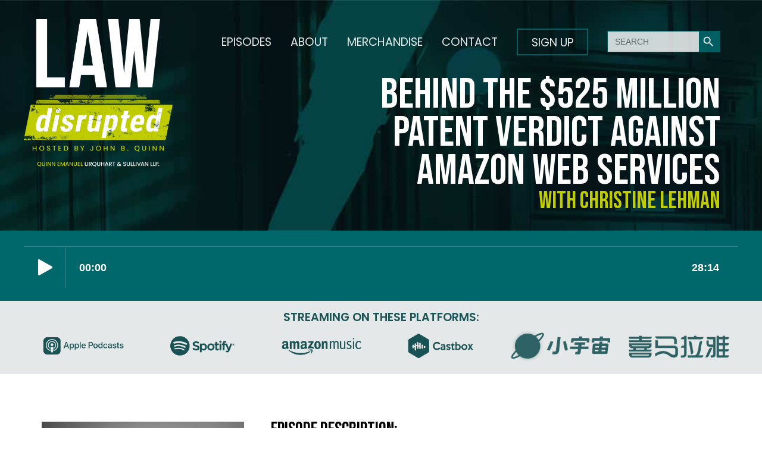

--- FILE ---
content_type: text/html; charset=UTF-8
request_url: http://law-disrupted.fm/behind-the-525-patent-verdict-against-amazon-web-services/
body_size: 52386
content:
<!doctype html>
<html class="no-js" lang="en" dir="ltr">
  <head>
    <title>Behind the $525 Million Patent Verdict Against Amazon Web Services - Law, disrupted podcast</title>
  	<meta http-equiv="Content-Type" content="text/html; charset=utf-8" />
    <meta name="format-detection" content="telephone=no">
    <meta http-equiv="x-ua-compatible" content="ie=edge">
    <meta name="viewport" content="width=device-width, initial-scale=1.0">
    <meta name="apple-itunes-app" content="app-id=1612309007, app-argument=https://www.law-disrupted.fm/">
    <link href="http://law-disrupted.fm/wp-content/themes/LD/style.css" rel="stylesheet">
    <link rel="preconnect" href="https://fonts.googleapis.com">
    <link rel="preconnect" href="https://fonts.gstatic.com" crossorigin>
    <link href="https://fonts.googleapis.com/css2?family=Bebas+Neue&family=Poppins:wght@400;600&display=swap" rel="stylesheet">
	<!--link rel="stylesheet" href="https://cdnjs.cloudflare.com/ajax/libs/font-awesome/6.6.0/css/fontawesome.min.css"-->
	  <link rel="stylesheet" href="https://cdnjs.cloudflare.com/ajax/libs/font-awesome/6.5.2/css/all.min.css">
    <meta name='robots' content='index, follow, max-image-preview:large, max-snippet:-1, max-video-preview:-1' />

	<!-- This site is optimized with the Yoast SEO plugin v26.7 - https://yoast.com/wordpress/plugins/seo/ -->
	<link rel="canonical" href="http://law-disrupted.fm/behind-the-525-patent-verdict-against-amazon-web-services/" />
	<meta property="og:locale" content="en_US" />
	<meta property="og:type" content="article" />
	<meta property="og:title" content="Behind the $525 Million Patent Verdict Against Amazon Web Services - Law, disrupted podcast" />
	<meta property="og:description" content="John is joined by Christine Lehman, Managing Partner of the Washington, D.C. office of Reichman Jorgensen Lehman &amp; Feldberg LLP and an accomplished trial attorney focusing on patent litigation.  They discuss the $525 million verdict Christine and her team recently won against Amazon Web Services (AWS) for infringing tech company Kove’s patent rights in data-storage technology.  Christine describes how she presented to the jury the journey of the inventor, John Overton, from his troubled youth in Kentucky, to majoring in..." />
	<meta property="og:url" content="http://law-disrupted.fm/behind-the-525-patent-verdict-against-amazon-web-services/" />
	<meta property="og:site_name" content="Law, disrupted podcast" />
	<meta property="article:published_time" content="2024-05-09T09:12:39+00:00" />
	<meta property="article:modified_time" content="2024-08-01T09:31:57+00:00" />
	<meta property="og:image" content="http://law-disrupted.fm/wp-content/uploads/2024/05/Law-disrupted-Christine-Lehman.jpg" />
	<meta property="og:image:width" content="1200" />
	<meta property="og:image:height" content="800" />
	<meta property="og:image:type" content="image/jpeg" />
	<meta name="author" content="Law, disrupted" />
	<meta name="twitter:card" content="summary_large_image" />
	<meta name="twitter:label1" content="Written by" />
	<meta name="twitter:data1" content="Law, disrupted" />
	<meta name="twitter:label2" content="Est. reading time" />
	<meta name="twitter:data2" content="2 minutes" />
	<script type="application/ld+json" class="yoast-schema-graph">{"@context":"https://schema.org","@graph":[{"@type":"Article","@id":"http://law-disrupted.fm/behind-the-525-patent-verdict-against-amazon-web-services/#article","isPartOf":{"@id":"http://law-disrupted.fm/behind-the-525-patent-verdict-against-amazon-web-services/"},"author":{"name":"Law, disrupted","@id":"https://law-disrupted.fm/#/schema/person/29c2600bf6ab2f6d8a9d0248243cc566"},"headline":"Behind the $525 Million Patent Verdict Against Amazon Web Services","datePublished":"2024-05-09T09:12:39+00:00","dateModified":"2024-08-01T09:31:57+00:00","mainEntityOfPage":{"@id":"http://law-disrupted.fm/behind-the-525-patent-verdict-against-amazon-web-services/"},"wordCount":247,"commentCount":0,"publisher":{"@id":"https://law-disrupted.fm/#organization"},"image":{"@id":"http://law-disrupted.fm/behind-the-525-patent-verdict-against-amazon-web-services/#primaryimage"},"thumbnailUrl":"http://law-disrupted.fm/wp-content/uploads/2024/05/Law-disrupted-Christine-Lehman.jpg","articleSection":["Podcast episode"],"inLanguage":"en","potentialAction":[{"@type":"CommentAction","name":"Comment","target":["http://law-disrupted.fm/behind-the-525-patent-verdict-against-amazon-web-services/#respond"]}]},{"@type":"WebPage","@id":"http://law-disrupted.fm/behind-the-525-patent-verdict-against-amazon-web-services/","url":"http://law-disrupted.fm/behind-the-525-patent-verdict-against-amazon-web-services/","name":"Behind the $525 Million Patent Verdict Against Amazon Web Services - Law, disrupted podcast","isPartOf":{"@id":"https://law-disrupted.fm/#website"},"primaryImageOfPage":{"@id":"http://law-disrupted.fm/behind-the-525-patent-verdict-against-amazon-web-services/#primaryimage"},"image":{"@id":"http://law-disrupted.fm/behind-the-525-patent-verdict-against-amazon-web-services/#primaryimage"},"thumbnailUrl":"http://law-disrupted.fm/wp-content/uploads/2024/05/Law-disrupted-Christine-Lehman.jpg","datePublished":"2024-05-09T09:12:39+00:00","dateModified":"2024-08-01T09:31:57+00:00","breadcrumb":{"@id":"http://law-disrupted.fm/behind-the-525-patent-verdict-against-amazon-web-services/#breadcrumb"},"inLanguage":"en","potentialAction":[{"@type":"ReadAction","target":["http://law-disrupted.fm/behind-the-525-patent-verdict-against-amazon-web-services/"]}]},{"@type":"ImageObject","inLanguage":"en","@id":"http://law-disrupted.fm/behind-the-525-patent-verdict-against-amazon-web-services/#primaryimage","url":"http://law-disrupted.fm/wp-content/uploads/2024/05/Law-disrupted-Christine-Lehman.jpg","contentUrl":"http://law-disrupted.fm/wp-content/uploads/2024/05/Law-disrupted-Christine-Lehman.jpg","width":1200,"height":800},{"@type":"BreadcrumbList","@id":"http://law-disrupted.fm/behind-the-525-patent-verdict-against-amazon-web-services/#breadcrumb","itemListElement":[{"@type":"ListItem","position":1,"name":"Home","item":"https://law-disrupted.fm/"},{"@type":"ListItem","position":2,"name":"Episodes","item":"https://law-disrupted.fm/episodes/"},{"@type":"ListItem","position":3,"name":"Behind the $525 Million Patent Verdict Against Amazon Web Services"}]},{"@type":"WebSite","@id":"https://law-disrupted.fm/#website","url":"https://law-disrupted.fm/","name":"Law, disrupted podcast","description":"Hosted by John B. Quinn","publisher":{"@id":"https://law-disrupted.fm/#organization"},"potentialAction":[{"@type":"SearchAction","target":{"@type":"EntryPoint","urlTemplate":"https://law-disrupted.fm/?s={search_term_string}"},"query-input":{"@type":"PropertyValueSpecification","valueRequired":true,"valueName":"search_term_string"}}],"inLanguage":"en"},{"@type":"Organization","@id":"https://law-disrupted.fm/#organization","name":"Law Disrupted","url":"https://law-disrupted.fm/","logo":{"@type":"ImageObject","inLanguage":"en","@id":"https://law-disrupted.fm/#/schema/logo/image/","url":"http://law-disrupted.fm/wp-content/uploads/2022/02/LD-artwork-green-2-1024x1024.png","contentUrl":"http://law-disrupted.fm/wp-content/uploads/2022/02/LD-artwork-green-2-1024x1024.png","width":1024,"height":1024,"caption":"Law Disrupted"},"image":{"@id":"https://law-disrupted.fm/#/schema/logo/image/"}},{"@type":"Person","@id":"https://law-disrupted.fm/#/schema/person/29c2600bf6ab2f6d8a9d0248243cc566","name":"Law, disrupted","image":{"@type":"ImageObject","inLanguage":"en","@id":"https://law-disrupted.fm/#/schema/person/image/","url":"https://secure.gravatar.com/avatar/fb2e22925d6e217e287aa42a83f38f950156c5a0f27f284e0103568437605a54?s=96&d=mm&r=g","contentUrl":"https://secure.gravatar.com/avatar/fb2e22925d6e217e287aa42a83f38f950156c5a0f27f284e0103568437605a54?s=96&d=mm&r=g","caption":"Law, disrupted"},"sameAs":["http://law-disrupted.fm"],"url":"http://law-disrupted.fm/author/ldwp/"}]}</script>
	<!-- / Yoast SEO plugin. -->


<link rel="alternate" type="application/rss+xml" title="Law, disrupted podcast &raquo; Behind the $525 Million Patent Verdict Against Amazon Web Services Comments Feed" href="http://law-disrupted.fm/behind-the-525-patent-verdict-against-amazon-web-services/feed/" />
<link rel="alternate" title="oEmbed (JSON)" type="application/json+oembed" href="http://law-disrupted.fm/wp-json/oembed/1.0/embed?url=http%3A%2F%2Flaw-disrupted.fm%2Fbehind-the-525-patent-verdict-against-amazon-web-services%2F" />
<link rel="alternate" title="oEmbed (XML)" type="text/xml+oembed" href="http://law-disrupted.fm/wp-json/oembed/1.0/embed?url=http%3A%2F%2Flaw-disrupted.fm%2Fbehind-the-525-patent-verdict-against-amazon-web-services%2F&#038;format=xml" />
<!-- Shareaholic - https://www.shareaholic.com -->
<link rel='preload' href='//cdn.shareaholic.net/assets/pub/shareaholic.js' as='script'/>
<script data-no-minify='1' data-cfasync='false'>
_SHR_SETTINGS = {"endpoints":{"local_recs_url":"http:\/\/law-disrupted.fm\/wp-admin\/admin-ajax.php?action=shareaholic_permalink_related","ajax_url":"http:\/\/law-disrupted.fm\/wp-admin\/admin-ajax.php"},"site_id":"aabe278d5ec6d71cf91d2af130acc7fb","url_components":{"year":"2024","monthnum":"05","day":"09","hour":"09","minute":"12","second":"39","post_id":"973","postname":"behind-the-525-patent-verdict-against-amazon-web-services","category":"podcast-episode"}};
</script>
<script data-no-minify='1' data-cfasync='false' src='//cdn.shareaholic.net/assets/pub/shareaholic.js' data-shr-siteid='aabe278d5ec6d71cf91d2af130acc7fb' async ></script>

<!-- Shareaholic Content Tags -->
<meta name='shareaholic:site_name' content='Law, disrupted podcast' />
<meta name='shareaholic:language' content='en' />
<meta name='shareaholic:url' content='http://law-disrupted.fm/behind-the-525-patent-verdict-against-amazon-web-services/' />
<meta name='shareaholic:keywords' content='cat:podcast episode, type:post' />
<meta name='shareaholic:article_published_time' content='2024-05-09T09:12:39+00:00' />
<meta name='shareaholic:article_modified_time' content='2024-08-01T09:31:57+00:00' />
<meta name='shareaholic:shareable_page' content='true' />
<meta name='shareaholic:article_author_name' content='Law, disrupted' />
<meta name='shareaholic:site_id' content='aabe278d5ec6d71cf91d2af130acc7fb' />
<meta name='shareaholic:wp_version' content='9.7.13' />
<meta name='shareaholic:image' content='http://law-disrupted.fm/wp-content/uploads/2024/05/Law-disrupted-Christine-Lehman-640x427.jpg' />
<!-- Shareaholic Content Tags End -->

<!-- Shareaholic Open Graph Tags -->
<meta property='og:image' content='http://law-disrupted.fm/wp-content/uploads/2024/05/Law-disrupted-Christine-Lehman-1024x683.jpg' />
<!-- Shareaholic Open Graph Tags End -->
<style id='wp-img-auto-sizes-contain-inline-css' type='text/css'>
img:is([sizes=auto i],[sizes^="auto," i]){contain-intrinsic-size:3000px 1500px}
/*# sourceURL=wp-img-auto-sizes-contain-inline-css */
</style>
<style id='wp-emoji-styles-inline-css' type='text/css'>

	img.wp-smiley, img.emoji {
		display: inline !important;
		border: none !important;
		box-shadow: none !important;
		height: 1em !important;
		width: 1em !important;
		margin: 0 0.07em !important;
		vertical-align: -0.1em !important;
		background: none !important;
		padding: 0 !important;
	}
/*# sourceURL=wp-emoji-styles-inline-css */
</style>
<link rel='stylesheet' id='wp-block-library-css' href='http://law-disrupted.fm/wp-includes/css/dist/block-library/style.min.css?ver=6.9' type='text/css' media='all' />
<style id='global-styles-inline-css' type='text/css'>
:root{--wp--preset--aspect-ratio--square: 1;--wp--preset--aspect-ratio--4-3: 4/3;--wp--preset--aspect-ratio--3-4: 3/4;--wp--preset--aspect-ratio--3-2: 3/2;--wp--preset--aspect-ratio--2-3: 2/3;--wp--preset--aspect-ratio--16-9: 16/9;--wp--preset--aspect-ratio--9-16: 9/16;--wp--preset--color--black: #000000;--wp--preset--color--cyan-bluish-gray: #abb8c3;--wp--preset--color--white: #ffffff;--wp--preset--color--pale-pink: #f78da7;--wp--preset--color--vivid-red: #cf2e2e;--wp--preset--color--luminous-vivid-orange: #ff6900;--wp--preset--color--luminous-vivid-amber: #fcb900;--wp--preset--color--light-green-cyan: #7bdcb5;--wp--preset--color--vivid-green-cyan: #00d084;--wp--preset--color--pale-cyan-blue: #8ed1fc;--wp--preset--color--vivid-cyan-blue: #0693e3;--wp--preset--color--vivid-purple: #9b51e0;--wp--preset--gradient--vivid-cyan-blue-to-vivid-purple: linear-gradient(135deg,rgb(6,147,227) 0%,rgb(155,81,224) 100%);--wp--preset--gradient--light-green-cyan-to-vivid-green-cyan: linear-gradient(135deg,rgb(122,220,180) 0%,rgb(0,208,130) 100%);--wp--preset--gradient--luminous-vivid-amber-to-luminous-vivid-orange: linear-gradient(135deg,rgb(252,185,0) 0%,rgb(255,105,0) 100%);--wp--preset--gradient--luminous-vivid-orange-to-vivid-red: linear-gradient(135deg,rgb(255,105,0) 0%,rgb(207,46,46) 100%);--wp--preset--gradient--very-light-gray-to-cyan-bluish-gray: linear-gradient(135deg,rgb(238,238,238) 0%,rgb(169,184,195) 100%);--wp--preset--gradient--cool-to-warm-spectrum: linear-gradient(135deg,rgb(74,234,220) 0%,rgb(151,120,209) 20%,rgb(207,42,186) 40%,rgb(238,44,130) 60%,rgb(251,105,98) 80%,rgb(254,248,76) 100%);--wp--preset--gradient--blush-light-purple: linear-gradient(135deg,rgb(255,206,236) 0%,rgb(152,150,240) 100%);--wp--preset--gradient--blush-bordeaux: linear-gradient(135deg,rgb(254,205,165) 0%,rgb(254,45,45) 50%,rgb(107,0,62) 100%);--wp--preset--gradient--luminous-dusk: linear-gradient(135deg,rgb(255,203,112) 0%,rgb(199,81,192) 50%,rgb(65,88,208) 100%);--wp--preset--gradient--pale-ocean: linear-gradient(135deg,rgb(255,245,203) 0%,rgb(182,227,212) 50%,rgb(51,167,181) 100%);--wp--preset--gradient--electric-grass: linear-gradient(135deg,rgb(202,248,128) 0%,rgb(113,206,126) 100%);--wp--preset--gradient--midnight: linear-gradient(135deg,rgb(2,3,129) 0%,rgb(40,116,252) 100%);--wp--preset--font-size--small: 13px;--wp--preset--font-size--medium: 20px;--wp--preset--font-size--large: 36px;--wp--preset--font-size--x-large: 42px;--wp--preset--spacing--20: 0.44rem;--wp--preset--spacing--30: 0.67rem;--wp--preset--spacing--40: 1rem;--wp--preset--spacing--50: 1.5rem;--wp--preset--spacing--60: 2.25rem;--wp--preset--spacing--70: 3.38rem;--wp--preset--spacing--80: 5.06rem;--wp--preset--shadow--natural: 6px 6px 9px rgba(0, 0, 0, 0.2);--wp--preset--shadow--deep: 12px 12px 50px rgba(0, 0, 0, 0.4);--wp--preset--shadow--sharp: 6px 6px 0px rgba(0, 0, 0, 0.2);--wp--preset--shadow--outlined: 6px 6px 0px -3px rgb(255, 255, 255), 6px 6px rgb(0, 0, 0);--wp--preset--shadow--crisp: 6px 6px 0px rgb(0, 0, 0);}:where(.is-layout-flex){gap: 0.5em;}:where(.is-layout-grid){gap: 0.5em;}body .is-layout-flex{display: flex;}.is-layout-flex{flex-wrap: wrap;align-items: center;}.is-layout-flex > :is(*, div){margin: 0;}body .is-layout-grid{display: grid;}.is-layout-grid > :is(*, div){margin: 0;}:where(.wp-block-columns.is-layout-flex){gap: 2em;}:where(.wp-block-columns.is-layout-grid){gap: 2em;}:where(.wp-block-post-template.is-layout-flex){gap: 1.25em;}:where(.wp-block-post-template.is-layout-grid){gap: 1.25em;}.has-black-color{color: var(--wp--preset--color--black) !important;}.has-cyan-bluish-gray-color{color: var(--wp--preset--color--cyan-bluish-gray) !important;}.has-white-color{color: var(--wp--preset--color--white) !important;}.has-pale-pink-color{color: var(--wp--preset--color--pale-pink) !important;}.has-vivid-red-color{color: var(--wp--preset--color--vivid-red) !important;}.has-luminous-vivid-orange-color{color: var(--wp--preset--color--luminous-vivid-orange) !important;}.has-luminous-vivid-amber-color{color: var(--wp--preset--color--luminous-vivid-amber) !important;}.has-light-green-cyan-color{color: var(--wp--preset--color--light-green-cyan) !important;}.has-vivid-green-cyan-color{color: var(--wp--preset--color--vivid-green-cyan) !important;}.has-pale-cyan-blue-color{color: var(--wp--preset--color--pale-cyan-blue) !important;}.has-vivid-cyan-blue-color{color: var(--wp--preset--color--vivid-cyan-blue) !important;}.has-vivid-purple-color{color: var(--wp--preset--color--vivid-purple) !important;}.has-black-background-color{background-color: var(--wp--preset--color--black) !important;}.has-cyan-bluish-gray-background-color{background-color: var(--wp--preset--color--cyan-bluish-gray) !important;}.has-white-background-color{background-color: var(--wp--preset--color--white) !important;}.has-pale-pink-background-color{background-color: var(--wp--preset--color--pale-pink) !important;}.has-vivid-red-background-color{background-color: var(--wp--preset--color--vivid-red) !important;}.has-luminous-vivid-orange-background-color{background-color: var(--wp--preset--color--luminous-vivid-orange) !important;}.has-luminous-vivid-amber-background-color{background-color: var(--wp--preset--color--luminous-vivid-amber) !important;}.has-light-green-cyan-background-color{background-color: var(--wp--preset--color--light-green-cyan) !important;}.has-vivid-green-cyan-background-color{background-color: var(--wp--preset--color--vivid-green-cyan) !important;}.has-pale-cyan-blue-background-color{background-color: var(--wp--preset--color--pale-cyan-blue) !important;}.has-vivid-cyan-blue-background-color{background-color: var(--wp--preset--color--vivid-cyan-blue) !important;}.has-vivid-purple-background-color{background-color: var(--wp--preset--color--vivid-purple) !important;}.has-black-border-color{border-color: var(--wp--preset--color--black) !important;}.has-cyan-bluish-gray-border-color{border-color: var(--wp--preset--color--cyan-bluish-gray) !important;}.has-white-border-color{border-color: var(--wp--preset--color--white) !important;}.has-pale-pink-border-color{border-color: var(--wp--preset--color--pale-pink) !important;}.has-vivid-red-border-color{border-color: var(--wp--preset--color--vivid-red) !important;}.has-luminous-vivid-orange-border-color{border-color: var(--wp--preset--color--luminous-vivid-orange) !important;}.has-luminous-vivid-amber-border-color{border-color: var(--wp--preset--color--luminous-vivid-amber) !important;}.has-light-green-cyan-border-color{border-color: var(--wp--preset--color--light-green-cyan) !important;}.has-vivid-green-cyan-border-color{border-color: var(--wp--preset--color--vivid-green-cyan) !important;}.has-pale-cyan-blue-border-color{border-color: var(--wp--preset--color--pale-cyan-blue) !important;}.has-vivid-cyan-blue-border-color{border-color: var(--wp--preset--color--vivid-cyan-blue) !important;}.has-vivid-purple-border-color{border-color: var(--wp--preset--color--vivid-purple) !important;}.has-vivid-cyan-blue-to-vivid-purple-gradient-background{background: var(--wp--preset--gradient--vivid-cyan-blue-to-vivid-purple) !important;}.has-light-green-cyan-to-vivid-green-cyan-gradient-background{background: var(--wp--preset--gradient--light-green-cyan-to-vivid-green-cyan) !important;}.has-luminous-vivid-amber-to-luminous-vivid-orange-gradient-background{background: var(--wp--preset--gradient--luminous-vivid-amber-to-luminous-vivid-orange) !important;}.has-luminous-vivid-orange-to-vivid-red-gradient-background{background: var(--wp--preset--gradient--luminous-vivid-orange-to-vivid-red) !important;}.has-very-light-gray-to-cyan-bluish-gray-gradient-background{background: var(--wp--preset--gradient--very-light-gray-to-cyan-bluish-gray) !important;}.has-cool-to-warm-spectrum-gradient-background{background: var(--wp--preset--gradient--cool-to-warm-spectrum) !important;}.has-blush-light-purple-gradient-background{background: var(--wp--preset--gradient--blush-light-purple) !important;}.has-blush-bordeaux-gradient-background{background: var(--wp--preset--gradient--blush-bordeaux) !important;}.has-luminous-dusk-gradient-background{background: var(--wp--preset--gradient--luminous-dusk) !important;}.has-pale-ocean-gradient-background{background: var(--wp--preset--gradient--pale-ocean) !important;}.has-electric-grass-gradient-background{background: var(--wp--preset--gradient--electric-grass) !important;}.has-midnight-gradient-background{background: var(--wp--preset--gradient--midnight) !important;}.has-small-font-size{font-size: var(--wp--preset--font-size--small) !important;}.has-medium-font-size{font-size: var(--wp--preset--font-size--medium) !important;}.has-large-font-size{font-size: var(--wp--preset--font-size--large) !important;}.has-x-large-font-size{font-size: var(--wp--preset--font-size--x-large) !important;}
/*# sourceURL=global-styles-inline-css */
</style>

<style id='classic-theme-styles-inline-css' type='text/css'>
/*! This file is auto-generated */
.wp-block-button__link{color:#fff;background-color:#32373c;border-radius:9999px;box-shadow:none;text-decoration:none;padding:calc(.667em + 2px) calc(1.333em + 2px);font-size:1.125em}.wp-block-file__button{background:#32373c;color:#fff;text-decoration:none}
/*# sourceURL=/wp-includes/css/classic-themes.min.css */
</style>
<link rel='stylesheet' id='contact-form-7-css' href='http://law-disrupted.fm/wp-content/plugins/contact-form-7/includes/css/styles.css?ver=6.1.4' type='text/css' media='all' />
<style id='contact-form-7-inline-css' type='text/css'>
.wpcf7 .wpcf7-recaptcha iframe {margin-bottom: 0;}.wpcf7 .wpcf7-recaptcha[data-align="center"] > div {margin: 0 auto;}.wpcf7 .wpcf7-recaptcha[data-align="right"] > div {margin: 0 0 0 auto;}
/*# sourceURL=contact-form-7-inline-css */
</style>
<link rel='stylesheet' id='ivory-search-styles-css' href='http://law-disrupted.fm/wp-content/plugins/add-search-to-menu/public/css/ivory-search.min.css?ver=5.5.12' type='text/css' media='all' />
<script type="text/javascript" src="http://law-disrupted.fm/wp-includes/js/jquery/jquery.min.js?ver=3.7.1" id="jquery-core-js"></script>
<script type="text/javascript" src="http://law-disrupted.fm/wp-includes/js/jquery/jquery-migrate.min.js?ver=3.4.1" id="jquery-migrate-js"></script>
<link rel="https://api.w.org/" href="http://law-disrupted.fm/wp-json/" /><link rel="alternate" title="JSON" type="application/json" href="http://law-disrupted.fm/wp-json/wp/v2/posts/973" /><link rel="EditURI" type="application/rsd+xml" title="RSD" href="http://law-disrupted.fm/xmlrpc.php?rsd" />
<meta name="generator" content="WordPress 6.9" />
<link rel='shortlink' href='http://law-disrupted.fm/?p=973' />
<meta name="generator" content="Elementor 3.32.5; features: e_font_icon_svg, additional_custom_breakpoints; settings: css_print_method-external, google_font-enabled, font_display-swap">
			<style>
				.e-con.e-parent:nth-of-type(n+4):not(.e-lazyloaded):not(.e-no-lazyload),
				.e-con.e-parent:nth-of-type(n+4):not(.e-lazyloaded):not(.e-no-lazyload) * {
					background-image: none !important;
				}
				@media screen and (max-height: 1024px) {
					.e-con.e-parent:nth-of-type(n+3):not(.e-lazyloaded):not(.e-no-lazyload),
					.e-con.e-parent:nth-of-type(n+3):not(.e-lazyloaded):not(.e-no-lazyload) * {
						background-image: none !important;
					}
				}
				@media screen and (max-height: 640px) {
					.e-con.e-parent:nth-of-type(n+2):not(.e-lazyloaded):not(.e-no-lazyload),
					.e-con.e-parent:nth-of-type(n+2):not(.e-lazyloaded):not(.e-no-lazyload) * {
						background-image: none !important;
					}
				}
			</style>
			<!-- Google Tag Manager -->
<script>(function(w,d,s,l,i){w[l]=w[l]||[];w[l].push({'gtm.start':
new Date().getTime(),event:'gtm.js'});var f=d.getElementsByTagName(s)[0],
j=d.createElement(s),dl=l!='dataLayer'?'&l='+l:'';j.async=true;j.src=
'https://www.googletagmanager.com/gtm.js?id='+i+dl;f.parentNode.insertBefore(j,f);
})(window,document,'script','dataLayer','GTM-M5KN4747');</script>
<!-- End Google Tag Manager -->		<style type="text/css" id="wp-custom-css">
			.copyright {display: none;}
.copyright.show {display: block;}		</style>
					<style type="text/css" media="screen">
			/* Ivory search custom CSS code */
			.is-form-style {
min-width: 190px;
}			</style>
					<style type="text/css">
						#is-ajax-search-result-932 a,
                #is-ajax-search-details-932 a:not(.button) {
					color: #00676b !important;
				}
                #is-ajax-search-details-932 .is-ajax-woocommerce-actions a.button {
                	background-color: #00676b !important;
                }
                        			.is-form-id-932 .is-search-submit:focus,
			.is-form-id-932 .is-search-submit:hover,
			.is-form-id-932 .is-search-submit,
            .is-form-id-932 .is-search-icon {
			color: #ffffff !important;            background-color: #00676b !important;            border-color: #00676b !important;			}
                        	.is-form-id-932 .is-search-submit path {
					fill: #ffffff !important;            	}
            			.is-form-style-1.is-form-id-932 .is-search-input:focus,
			.is-form-style-1.is-form-id-932 .is-search-input:hover,
			.is-form-style-1.is-form-id-932 .is-search-input,
			.is-form-style-2.is-form-id-932 .is-search-input:focus,
			.is-form-style-2.is-form-id-932 .is-search-input:hover,
			.is-form-style-2.is-form-id-932 .is-search-input,
			.is-form-style-3.is-form-id-932 .is-search-input:focus,
			.is-form-style-3.is-form-id-932 .is-search-input:hover,
			.is-form-style-3.is-form-id-932 .is-search-input,
			.is-form-id-932 .is-search-input:focus,
			.is-form-id-932 .is-search-input:hover,
			.is-form-id-932 .is-search-input {
                                                                border-color: #00676b !important;                                			}
                        			</style>
		    <!-- Twitter universal website tag code -->
    <script>
    !function(e,t,n,s,u,a){e.twq||(s=e.twq=function(){s.exe?s.exe.apply(s,arguments):s.queue.push(arguments);
    },s.version='1.1',s.queue=[],u=t.createElement(n),u.async=!0,u.src='//static.ads-twitter.com/uwt.js',
    a=t.getElementsByTagName(n)[0],a.parentNode.insertBefore(u,a))}(window,document,'script');
    // Insert Twitter Pixel ID and Standard Event data below
    twq('init','o89ge');
    twq('track','PageView');
    </script>
    <!-- End Twitter universal website tag code -->
  </head>
  <body>
	  
  <!--- PAGE HEADER --->
  <div id="page-header">
    <div class="row">
      <div class="small-12 medium-4 large-5 columns logo">
        <a href="https://www.law-disrupted.fm/"><img src="http://law-disrupted.fm/wp-content/themes/LD/im/LD-logo.png" width="250" height="248" alt="Law Disrupted"></a>
      </div>
      <div class="small-12 medium-8 large-7 columns float-right">
        <!--- Desktop menu --->
<div class="small-12 columns hide-for-small-only">
  <div id="navbar">
    <ul class="menu float-right hide-for-small-only">
      <li><a href="https://www.law-disrupted.fm/episodes">Episodes</a></li>
      <li><a href="https://www.law-disrupted.fm/about">About</a></li>
	  <li><a href="https://lawdisrupted.printify.me" target="_blank">Merchandise</a></li>
      <li><a href="https://www.law-disrupted.fm/contact">Contact</a></li>
      <li><a href="http://eepurl.com/hVDvG9" target="_blank"><button class="custom-btn-menu btn-menu">Sign up</button></a></li>
		<li><a><form  class="is-search-form is-disable-submit is-form-style is-form-style-3 is-form-id-932 " action="http://law-disrupted.fm/" method="get" role="search" ><label for="is-search-input-932"><span class="is-screen-reader-text">Search for:</span><input  type="search" id="is-search-input-932" name="s" value="" class="is-search-input" placeholder="Search" autocomplete=off /></label><button type="submit" class="is-search-submit"><span class="is-screen-reader-text">Search Button</span><span class="is-search-icon"><svg focusable="false" aria-label="Search" xmlns="http://www.w3.org/2000/svg" viewBox="0 0 24 24" width="24px"><path d="M15.5 14h-.79l-.28-.27C15.41 12.59 16 11.11 16 9.5 16 5.91 13.09 3 9.5 3S3 5.91 3 9.5 5.91 16 9.5 16c1.61 0 3.09-.59 4.23-1.57l.27.28v.79l5 4.99L20.49 19l-4.99-5zm-6 0C7.01 14 5 11.99 5 9.5S7.01 5 9.5 5 14 7.01 14 9.5 11.99 14 9.5 14z"></path></svg></span></button><input type="hidden" name="id" value="932" /></form></a></li>
    </ul>
  </div> <!-- .navbar -->
</div> <!-- .Desktop menu -->

<!--- Mobile menu --->
<div class="button_container show-for-small-only" id="toggle">
  <span class="top"></span>
  <span class="middle"></span>
  <span class="bottom"></span>
</div> <!-- .Mobile menu -->

<!--- Mobile menu overlay --->
<div class="overlay show-for-small-only" id="overlay">
  <nav class="overlay-menu">
    <ul>
      <a href="https://www.law-disrupted.fm"><img src="http://law-disrupted.fm/wp-content/themes/LD/im/LD-logo.png" width="200" height="164" alt="Law, disrupted"></a>
      <hr>
      <li><a href="https://www.law-disrupted.fm/episodes">Episodes</a></li>
      <li><a href="https://www.law-disrupted.fm/about">About</a></li>
	  <li><a href="https://lawdisrupted.printify.me" target="_blank">Merchandise</a></li>
      <li><a href="https://www.law-disrupted.fm/contact">Contact</a></li>
      <li><a href="http://eepurl.com/hVDvG9" target="_blank"><button class="custom-btn-menu btn-menu">Sign up</button></a></li>
		<li><a style="margin-top:20px;"><form  class="is-search-form is-disable-submit is-form-style is-form-style-3 is-form-id-932 " action="http://law-disrupted.fm/" method="get" role="search" ><label for="is-search-input-932"><span class="is-screen-reader-text">Search for:</span><input  type="search" id="is-search-input-932" name="s" value="" class="is-search-input" placeholder="Search" autocomplete=off /></label><button type="submit" class="is-search-submit"><span class="is-screen-reader-text">Search Button</span><span class="is-search-icon"><svg focusable="false" aria-label="Search" xmlns="http://www.w3.org/2000/svg" viewBox="0 0 24 24" width="24px"><path d="M15.5 14h-.79l-.28-.27C15.41 12.59 16 11.11 16 9.5 16 5.91 13.09 3 9.5 3S3 5.91 3 9.5 5.91 16 9.5 16c1.61 0 3.09-.59 4.23-1.57l.27.28v.79l5 4.99L20.49 19l-4.99-5zm-6 0C7.01 14 5 11.99 5 9.5S7.01 5 9.5 5 14 7.01 14 9.5 11.99 14 9.5 14z"></path></svg></span></button><input type="hidden" name="id" value="932" /></form></a></li>
    </ul>
  </nav>
</div> <!-- .Mobile menu overlay -->
<!--- END HEADER --->
        <div class="headline">
          <h1>Behind the $525 Million Patent Verdict Against Amazon Web Services</h1>
          <h2>With Christine Lehman</h2>
        </div> <!-- .headline -->
      </div>
    </div> <!-- .row -->
  </div> <!-- .page-header -->

  <!--- PODCAST EMBED --->
  <div id="podcast-embed">
    <div class="row">
      <script src="https://www.buzzsprout.com/1948529.js?player=small&tags=law110&limit=1" type="text/javascript" charset="utf-8"></script>    </div> <!-- .row -->
  </div> <!-- .podcast-embed -->

  <!--- PLATFORMS --->
  <div id="podcast-platforms">
    <div class="row platforms">
      <p>Streaming on these platforms:</p>
      <!--- Apple --->
      <div class="small-4 medium-2 columns">
        <a href="https://podcasts.apple.com/gb/podcast/law-disrupted/id1612309007" target="_blank"><img src="http://law-disrupted.fm/wp-content/themes/LD/im/platform_apple-green.png" alt="Apple Podcasts"></a>
      </div>
      <!--- Spotify --->
      <div class="small-4 medium-2 columns">
        <a href="https://open.spotify.com/show/3h26HokMfmdf0tius5TQOO?si=4aaeeb6ef83d4ee1" target="_blank"><img src="http://law-disrupted.fm/wp-content/themes/LD/im/platform_spotify-green.png" alt="Spotify"></a>
      </div>
      <!--- Amazon Music --->
      <div class="small-4 medium-2 columns">
        <a href="https://music.amazon.com/podcasts/a701ada5-cfb5-4306-b46e-7554278ae258/law-disrupted" target="_blank"><img src="http://law-disrupted.fm/wp-content/themes/LD/im/platform_amazon-green.png" alt="Amazon Music"></a>
      </div>
      <!--- Castbox --->
      <div class="small-4 medium-2 columns">
          <a href="https://castbox.fm/channel/Law%2C-disrupted-id4816751" target="_blank"><img src="http://law-disrupted.fm/wp-content/themes/LD/im/platform_castbox-green.png" alt="Castbox"></a>
      </div>
		
		
<!--- Xiaoyuzhoufm --->
<div class="small-4 medium-2 columns">
    <a href="https://www.xiaoyuzhoufm.com/podcast/6563d0296a88dc10a8d67eca" target="_blank"><img src="http://law-disrupted.fm/wp-content/uploads/2024/01/xiaoyuzhoufm_green.png" alt="Xiaoyuzhoufm"></a>
</div>

<!--- Ximalaya --->
<div class="small-4 medium-2 columns">
    <a href="https://ximalaya.com/album/79242313" target="_blank"><img src="http://law-disrupted.fm/wp-content/uploads/2024/01/ximalaya_green-e1705160495995.png" alt="Ximalaya"></a>
</div>
		
      <!--- Google Podcasts
      <div class="small-4 medium-2 columns">
        <a href="https://podcasts.google.com/feed/aHR0cHM6Ly9mZWVkcy5idXp6c3Byb3V0LmNvbS8xOTQ4NTI5LnJzcw" target="_blank"><img src="http://law-disrupted.fm/wp-content/themes/LD/im/platform_google-green.png" alt="Google Podcasts"></a>
      </div> -->
      <!--- Stitcher
      <div class="small-4 medium-2 columns">
        <a href="https://www.stitcher.com/show/law-disrupted" target="_blank"><img src="http://law-disrupted.fm/wp-content/themes/LD/im/platform_stitcher-green.png" alt="Stitcher"></a>
      </div> -->

    </div> <!-- .row -->
  </div> <!-- .podcast-embed -->

  <!--- MAIN CONTENT --->
  <div id="main">
    <div class="row">
      <!--- SIDEBAR --->
      <div class="small-12 medium-4 columns sidebar">
        <div class="small-12 columns">
          <img width="1200" height="800" src="http://law-disrupted.fm/wp-content/uploads/2024/05/Law-disrupted-Christine-Lehman.jpg" class="attachment-post-thumbnail size-post-thumbnail" alt="" decoding="async" srcset="http://law-disrupted.fm/wp-content/uploads/2024/05/Law-disrupted-Christine-Lehman.jpg 1200w, http://law-disrupted.fm/wp-content/uploads/2024/05/Law-disrupted-Christine-Lehman-300x200.jpg 300w, http://law-disrupted.fm/wp-content/uploads/2024/05/Law-disrupted-Christine-Lehman-1024x683.jpg 1024w, http://law-disrupted.fm/wp-content/uploads/2024/05/Law-disrupted-Christine-Lehman-768x512.jpg 768w, http://law-disrupted.fm/wp-content/uploads/2024/05/Law-disrupted-Christine-Lehman-640x427.jpg 640w" sizes="(max-width: 1200px) 100vw, 1200px" />          <div class="padding-top">
            <h5>With: Christine Lehman</h5>
            <p><small>Managing Partner of the Washington, D.C. office of Reichman Jorgensen Lehman &amp; Feldberg LLP</small></p>
          </div> <!-- .padding-top -->
          <hr>
        </div>

        <div class="small-4 medium-5 large-4 columns">
          <img src="http://law-disrupted.fm/wp-content/themes/LD/im/episode-john_quinn.jpg" width="100" height="100" alt="Host John B. Quinn">
        </div>
        <div class="small-8 medium-7 large-8 columns host-info">
          <h6>Host: John B. Quinn</h6>
          <p><small>Founder and chairman, Quinn Emanuel Urquhart & Sullivan</small></p>
        </div>

        <div class="small-12 columns">
          <hr>
          <h6>Share this episode:</h6>
          <div class="addthis_inline_share_toolbox host-info"> <div class="shareaholic-canvas" data-app="share_buttons" data-app-id="33138149"></div> </div>
          <hr>
        </div>

      </div> <!-- .sidebar -->
      <div id="the_content" class="small-12 medium-8 columns">
		  
		        <h5>Episode description:</h5>
				  
				  
                  <div style='display:none;' class='shareaholic-canvas' data-app='share_buttons' data-title='Behind the $525 Million Patent Verdict Against Amazon Web Services' data-link='http://law-disrupted.fm/behind-the-525-patent-verdict-against-amazon-web-services/' data-app-id-name='post_above_content'></div><p>John is joined by Christine Lehman, Managing Partner of the Washington, D.C. office of Reichman Jorgensen Lehman &amp; Feldberg LLP and an accomplished trial attorney focusing on patent litigation.  They discuss the $525 million verdict Christine and her team recently won against Amazon Web Services (AWS) for infringing tech company Kove’s patent rights in data-storage technology.  Christine describes how she presented to the jury the journey of the inventor, John Overton, from his troubled youth in Kentucky, to majoring in religion in college, to developing a method to efficiently organize and index all the photographs he took on a yearlong bicycle trip across the country.  He and co-inventor Stephen Bailey ultimately implemented this method in a way that allowed users to search millions of data items quickly and formed the basis for Kove’s patented technology.  Christine also describes the extensive pretrial proceedings that occurred over the six years that the lawsuit against AWS was pending.  John and Christine then discuss the ten-day trial itself, including the defendant’s last-minute decision to abandon its invalidity defense, the judge’s procedure for allowing jurors to submit questions to each witness, and how those questions informed her team about how well the jury understood the technical issues in the case.  Finally, they discuss the different approaches taken by the two sides in presenting their experts and how Christine presented her client’s damages case leading to the $525 million verdict.</p>
<div style='display:none;' class='shareaholic-canvas' data-app='share_buttons' data-title='Behind the $525 Million Patent Verdict Against Amazon Web Services' data-link='http://law-disrupted.fm/behind-the-525-patent-verdict-against-amazon-web-services/' data-app-id-name='post_below_content'></div><div style='display:none;' class='shareaholic-canvas' data-app='recommendations' data-title='Behind the $525 Million Patent Verdict Against Amazon Web Services' data-link='http://law-disrupted.fm/behind-the-525-patent-verdict-against-amazon-web-services/' data-app-id-name='post_below_content'></div>                <hr>
         <p><small><!-- Created &amp; produced by: <a href="https://www.podcastpartners.com/" target="_blank">Podcast Partners</a><br>-->Published: May 9 2024</small></p>
      
				  
	 </div>
    </div> <!-- .row -->
  </div> <!-- .main -->


  <!--- RECENT EPISODES --->
  <div id="recent-episodes">
    <div class="row text-center">
      <h2>More episodes:</h2>
    </div> <!-- .row -->
    <div class="row">
                    <!--- Episode post --->
        <a href="http://law-disrupted.fm/avoiding-nuclear-verdicts/">
          <div class="small-12 medium-4 large-4 columns">
            <div class="episode-post">
              <div class="episode-post-image">
                <img width="1800" height="1200" src="http://law-disrupted.fm/wp-content/uploads/2026/01/Thumbnail-Website.png" class="attachment-post-thumbnail size-post-thumbnail" alt="" decoding="async" srcset="http://law-disrupted.fm/wp-content/uploads/2026/01/Thumbnail-Website.png 1800w, http://law-disrupted.fm/wp-content/uploads/2026/01/Thumbnail-Website-300x200.png 300w, http://law-disrupted.fm/wp-content/uploads/2026/01/Thumbnail-Website-1024x683.png 1024w, http://law-disrupted.fm/wp-content/uploads/2026/01/Thumbnail-Website-768x512.png 768w, http://law-disrupted.fm/wp-content/uploads/2026/01/Thumbnail-Website-1536x1024.png 1536w, http://law-disrupted.fm/wp-content/uploads/2026/01/Thumbnail-Website-640x427.png 640w" sizes="(max-width: 1800px) 100vw, 1800px" />              </div>
              <div class="episode-post-copy">
                <p><small>Jan 15 2026</small></p>
                <h4><small>Avoiding Nuclear Verdicts</small></h4>
                <p>With Robert Tyson and Cayce E. Lynch</p>
              </div>
            </div>
          </div>
        </a>
              <!--- Episode post --->
        <a href="http://law-disrupted.fm/winning-and-the-art-of-connection/">
          <div class="small-12 medium-4 large-4 columns">
            <div class="episode-post">
              <div class="episode-post-image">
                <img width="1500" height="1000" src="http://law-disrupted.fm/wp-content/uploads/2026/01/Thumbnail-Website-1-1.png" class="attachment-post-thumbnail size-post-thumbnail" alt="" decoding="async" srcset="http://law-disrupted.fm/wp-content/uploads/2026/01/Thumbnail-Website-1-1.png 1500w, http://law-disrupted.fm/wp-content/uploads/2026/01/Thumbnail-Website-1-1-300x200.png 300w, http://law-disrupted.fm/wp-content/uploads/2026/01/Thumbnail-Website-1-1-1024x683.png 1024w, http://law-disrupted.fm/wp-content/uploads/2026/01/Thumbnail-Website-1-1-768x512.png 768w, http://law-disrupted.fm/wp-content/uploads/2026/01/Thumbnail-Website-1-1-640x427.png 640w" sizes="(max-width: 1500px) 100vw, 1500px" />              </div>
              <div class="episode-post-copy">
                <p><small>Jan 12 2026</small></p>
                <h4><small>Winning and the Art of Connection</small></h4>
                <p>With Jennifer Prosek</p>
              </div>
            </div>
          </div>
        </a>
              <!--- Episode post --->
        <a href="http://law-disrupted.fm/chinese-client-corporate-control-fight-delaware-texas-nevada/">
          <div class="small-12 medium-4 large-4 columns">
            <div class="episode-post">
              <div class="episode-post-image">
                <img width="1200" height="800" src="http://law-disrupted.fm/wp-content/uploads/2025/12/Thumbnail-Website-10-1.png" class="attachment-post-thumbnail size-post-thumbnail" alt="" decoding="async" srcset="http://law-disrupted.fm/wp-content/uploads/2025/12/Thumbnail-Website-10-1.png 1200w, http://law-disrupted.fm/wp-content/uploads/2025/12/Thumbnail-Website-10-1-300x200.png 300w, http://law-disrupted.fm/wp-content/uploads/2025/12/Thumbnail-Website-10-1-1024x683.png 1024w, http://law-disrupted.fm/wp-content/uploads/2025/12/Thumbnail-Website-10-1-768x512.png 768w, http://law-disrupted.fm/wp-content/uploads/2025/12/Thumbnail-Website-10-1-640x427.png 640w" sizes="(max-width: 1200px) 100vw, 1200px" />              </div>
              <div class="episode-post-copy">
                <p><small>Dec 19 2025</small></p>
                <h4><small>A Chinese Client’s Fight for Corporate Control Across Delaware, Texas and Nevada</small></h4>
                <p>With Christopher D. Kercher</p>
              </div>
            </div>
          </div>
        </a>
                      </div> <!-- .row -->

    <div class="row">
      <div class="small-12 columns text-center">
        <a href="episodes"><button class="custom-btn btn-lime-green">View more</button></a>
      </div>
    </div> <!-- .row -->
  </div> <!-- .recent-episodes -->

  <!--- FOOTER --->
  <!--- EMAIL UPDATES --->
<div id="email-updates">
  <div class="row">
    <div class="small-12 columns">
      <h3>Subscribe now for</h3>
      <h4>Email updates</h4>
      <p><small>Join the mailing list today and receive the latest episode directly to your inbox.</small></p>
      <a href="http://eepurl.com/hVDvG9" target="_blank"><button class="custom-btn btn-green">Click here to subscribe</button></a>
    </div>
  </div> <!-- .row -->
</div> <!-- .email-updates -->

<!--- FOOTER --->
<footer id="footer">
  <div class="row">
    <div class="small-12 columns">
      <!--- Logo--->
      <div class="small-12 medium-5 large-3 columns logo">
        <a href="https://www.law-disrupted.fm"><img src="http://law-disrupted.fm/wp-content/themes/LD/im/LD-logo.png" width="250" height="248" alt="Law, disrupted"></a>
      </div> <!-- .logo -->
      <!--- Desktop menu --->
      <div class="small-12 medium-7 large-9 columns">
        <div id="navbar">
          <ul class="menu float-right hide-for-small-only">
            <li><a href="https://www.law-disrupted.fm/episodes">Episodes</a></li>
            <li><a href="https://www.law-disrupted.fm/about">About</a></li>
            <li><a href="https://www.law-disrupted.fm/contact">Contact</a></li>
            <li><a href="http://eepurl.com/hVDvG9" target="_blank"><button class="custom-btn-menu btn-menu">Subscribe</button></a></li>
          </ul>
        </div> <!-- .navbar -->
        <hr>
        <div class="copyright">
          <a href="https://www.podcastpartners.com/" target="_blank"><img src="http://law-disrupted.fm/wp-content/themes/LD/im/podcast-partners.png" width="200" height="38" alt="Powered by Podcast Partners"></a>
          <p>Created and produced by <a href="https://www.podcastpartners.com/" target="_blank">Podcast Partners</a><br>Copyright &copy; 2026 <a href="https://www.quinnemanuel.com/" target="_blank">Quinn Emanuel Urquhart & Sullivan</a></p>
        </div> <!-- .copyright -->
      </div> <!-- .Desktop menu -->
    </div>
  </div> <!-- .row -->
</footer> <!-- .footer -->

<!-- SCRIPTS -->
<script src="https://ajax.googleapis.com/ajax/libs/jquery/3.5.1/jquery.min.js"></script>
<script src="http://law-disrupted.fm/wp-content/themes/LD/js/vendor/jquery.js"></script>
<script src="http://law-disrupted.fm/wp-content/themes/LD/js/vendor/what-input.js"></script>
<script src="http://law-disrupted.fm/wp-content/themes/LD/js/vendor/foundation.js"></script>
<script src="http://law-disrupted.fm/wp-content/themes/LD/js/app.js"></script>
<script src="http://law-disrupted.fm/wp-content/themes/LD/js/modernizr.js"></script> <!-- Modernizr -->

<!-- Lightbox -->
<link href="http://law-disrupted.fm/wp-content/themes/LD/js/lightbox/lity.css" rel="stylesheet">
<script src="http://law-disrupted.fm/wp-content/themes/LD/js/lightbox/lity.js"></script>

<!-- Burger menu -->
<script type="text/javascript">
$('#toggle').click(function() {
   $(this).toggleClass('active');
   $('#overlay').toggleClass('open');
  });
</script>

<!-- Add This -->
<script type="text/javascript" src="//s7.addthis.com/js/300/addthis_widget.js#pubid=ra-62163737f8ddc3f9"></script>

<!-- Subscribe banner -->
<script type="text/javascript">
$(function () {
    $('.banner__cross').on('click', function () {
        $(this).parent().slideUp();
    })
});
</script>

<!-- Contact form redirect -->
<script>
document.addEventListener( 'wpcf7mailsent', function( event ) {
  location = 'https://www.beyondthelens.fm/thank-you/';
}, false );
</script>

<script type="speculationrules">
{"prefetch":[{"source":"document","where":{"and":[{"href_matches":"/*"},{"not":{"href_matches":["/wp-*.php","/wp-admin/*","/wp-content/uploads/*","/wp-content/*","/wp-content/plugins/*","/wp-content/themes/LD/*","/*\\?(.+)"]}},{"not":{"selector_matches":"a[rel~=\"nofollow\"]"}},{"not":{"selector_matches":".no-prefetch, .no-prefetch a"}}]},"eagerness":"conservative"}]}
</script>
			<script>
				const lazyloadRunObserver = () => {
					const lazyloadBackgrounds = document.querySelectorAll( `.e-con.e-parent:not(.e-lazyloaded)` );
					const lazyloadBackgroundObserver = new IntersectionObserver( ( entries ) => {
						entries.forEach( ( entry ) => {
							if ( entry.isIntersecting ) {
								let lazyloadBackground = entry.target;
								if( lazyloadBackground ) {
									lazyloadBackground.classList.add( 'e-lazyloaded' );
								}
								lazyloadBackgroundObserver.unobserve( entry.target );
							}
						});
					}, { rootMargin: '200px 0px 200px 0px' } );
					lazyloadBackgrounds.forEach( ( lazyloadBackground ) => {
						lazyloadBackgroundObserver.observe( lazyloadBackground );
					} );
				};
				const events = [
					'DOMContentLoaded',
					'elementor/lazyload/observe',
				];
				events.forEach( ( event ) => {
					document.addEventListener( event, lazyloadRunObserver );
				} );
			</script>
			<script type="text/javascript" id="sns_global_scripts"><!-- Google Tag Manager (noscript) -->
<noscript><iframe src="https://www.googletagmanager.com/ns.html?id=GTM-M5KN4747"
height="0" width="0" style="display:none;visibility:hidden"></iframe></noscript>
<!-- End Google Tag Manager (noscript) --></script><script type="text/javascript" src="http://law-disrupted.fm/wp-includes/js/dist/hooks.min.js?ver=dd5603f07f9220ed27f1" id="wp-hooks-js"></script>
<script type="text/javascript" src="http://law-disrupted.fm/wp-includes/js/dist/i18n.min.js?ver=c26c3dc7bed366793375" id="wp-i18n-js"></script>
<script type="text/javascript" id="wp-i18n-js-after">
/* <![CDATA[ */
wp.i18n.setLocaleData( { 'text direction\u0004ltr': [ 'ltr' ] } );
//# sourceURL=wp-i18n-js-after
/* ]]> */
</script>
<script type="text/javascript" src="http://law-disrupted.fm/wp-content/plugins/contact-form-7/includes/swv/js/index.js?ver=6.1.4" id="swv-js"></script>
<script type="text/javascript" id="contact-form-7-js-before">
/* <![CDATA[ */
var wpcf7 = {
    "api": {
        "root": "http:\/\/law-disrupted.fm\/wp-json\/",
        "namespace": "contact-form-7\/v1"
    }
};
//# sourceURL=contact-form-7-js-before
/* ]]> */
</script>
<script type="text/javascript" src="http://law-disrupted.fm/wp-content/plugins/contact-form-7/includes/js/index.js?ver=6.1.4" id="contact-form-7-js"></script>
<script type="text/javascript" id="ivory-search-scripts-js-extra">
/* <![CDATA[ */
var IvorySearchVars = {"is_analytics_enabled":"1"};
//# sourceURL=ivory-search-scripts-js-extra
/* ]]> */
</script>
<script type="text/javascript" src="http://law-disrupted.fm/wp-content/plugins/add-search-to-menu/public/js/ivory-search.min.js?ver=5.5.12" id="ivory-search-scripts-js"></script>
<script id="wp-emoji-settings" type="application/json">
{"baseUrl":"https://s.w.org/images/core/emoji/17.0.2/72x72/","ext":".png","svgUrl":"https://s.w.org/images/core/emoji/17.0.2/svg/","svgExt":".svg","source":{"concatemoji":"http://law-disrupted.fm/wp-includes/js/wp-emoji-release.min.js?ver=6.9"}}
</script>
<script type="module">
/* <![CDATA[ */
/*! This file is auto-generated */
const a=JSON.parse(document.getElementById("wp-emoji-settings").textContent),o=(window._wpemojiSettings=a,"wpEmojiSettingsSupports"),s=["flag","emoji"];function i(e){try{var t={supportTests:e,timestamp:(new Date).valueOf()};sessionStorage.setItem(o,JSON.stringify(t))}catch(e){}}function c(e,t,n){e.clearRect(0,0,e.canvas.width,e.canvas.height),e.fillText(t,0,0);t=new Uint32Array(e.getImageData(0,0,e.canvas.width,e.canvas.height).data);e.clearRect(0,0,e.canvas.width,e.canvas.height),e.fillText(n,0,0);const a=new Uint32Array(e.getImageData(0,0,e.canvas.width,e.canvas.height).data);return t.every((e,t)=>e===a[t])}function p(e,t){e.clearRect(0,0,e.canvas.width,e.canvas.height),e.fillText(t,0,0);var n=e.getImageData(16,16,1,1);for(let e=0;e<n.data.length;e++)if(0!==n.data[e])return!1;return!0}function u(e,t,n,a){switch(t){case"flag":return n(e,"\ud83c\udff3\ufe0f\u200d\u26a7\ufe0f","\ud83c\udff3\ufe0f\u200b\u26a7\ufe0f")?!1:!n(e,"\ud83c\udde8\ud83c\uddf6","\ud83c\udde8\u200b\ud83c\uddf6")&&!n(e,"\ud83c\udff4\udb40\udc67\udb40\udc62\udb40\udc65\udb40\udc6e\udb40\udc67\udb40\udc7f","\ud83c\udff4\u200b\udb40\udc67\u200b\udb40\udc62\u200b\udb40\udc65\u200b\udb40\udc6e\u200b\udb40\udc67\u200b\udb40\udc7f");case"emoji":return!a(e,"\ud83e\u1fac8")}return!1}function f(e,t,n,a){let r;const o=(r="undefined"!=typeof WorkerGlobalScope&&self instanceof WorkerGlobalScope?new OffscreenCanvas(300,150):document.createElement("canvas")).getContext("2d",{willReadFrequently:!0}),s=(o.textBaseline="top",o.font="600 32px Arial",{});return e.forEach(e=>{s[e]=t(o,e,n,a)}),s}function r(e){var t=document.createElement("script");t.src=e,t.defer=!0,document.head.appendChild(t)}a.supports={everything:!0,everythingExceptFlag:!0},new Promise(t=>{let n=function(){try{var e=JSON.parse(sessionStorage.getItem(o));if("object"==typeof e&&"number"==typeof e.timestamp&&(new Date).valueOf()<e.timestamp+604800&&"object"==typeof e.supportTests)return e.supportTests}catch(e){}return null}();if(!n){if("undefined"!=typeof Worker&&"undefined"!=typeof OffscreenCanvas&&"undefined"!=typeof URL&&URL.createObjectURL&&"undefined"!=typeof Blob)try{var e="postMessage("+f.toString()+"("+[JSON.stringify(s),u.toString(),c.toString(),p.toString()].join(",")+"));",a=new Blob([e],{type:"text/javascript"});const r=new Worker(URL.createObjectURL(a),{name:"wpTestEmojiSupports"});return void(r.onmessage=e=>{i(n=e.data),r.terminate(),t(n)})}catch(e){}i(n=f(s,u,c,p))}t(n)}).then(e=>{for(const n in e)a.supports[n]=e[n],a.supports.everything=a.supports.everything&&a.supports[n],"flag"!==n&&(a.supports.everythingExceptFlag=a.supports.everythingExceptFlag&&a.supports[n]);var t;a.supports.everythingExceptFlag=a.supports.everythingExceptFlag&&!a.supports.flag,a.supports.everything||((t=a.source||{}).concatemoji?r(t.concatemoji):t.wpemoji&&t.twemoji&&(r(t.twemoji),r(t.wpemoji)))});
//# sourceURL=http://law-disrupted.fm/wp-includes/js/wp-emoji-loader.min.js
/* ]]> */
</script>

</body>
</html>


--- FILE ---
content_type: text/javascript; charset=utf-8
request_url: https://www.buzzsprout.com/1948529.js?player=small&tags=law110&limit=1
body_size: 495
content:

  var containerId = "buzzsprout-player-container"
  var buzzsproutPlayerContainer = document.getElementById(containerId);

  function renderBuzzsproutPlayerHTML() {
    return unescape("\n\n\n\n\n  <style>\n    .episode .podcast_name, .episode .episode_name, .episode .meta p, .episode .description {\n      color : #000000 !important;\n    }\n  <\/style>\n  <link rel=\"stylesheet\" href=\"https://assets.buzzsprout.com/assets/players/small-player-beta-35b6da0bb2f52f58869681c5f3ffb65cbda10f220beb2a766d655cc7098df379.css\" />\n\n    <div id=\"episode_15035378\" class=\"episode\">\n        <iframe src=\"https://www.buzzsprout.com/1948529/episodes/15035378-behind-the-525-million-patent-verdict-against-amazon-web-services?client_source=small_player&amp;iframe=true&amp;referrer=https%3A%2F%2Fwww.buzzsprout.com%2F1948529.js%3Fplayer%3Dsmall%26tags%3Dlaw110%26limit%3D1\" loading=\"lazy\" width=\"100%\" height=\"70\" frameborder=\"0\" scrolling=\"no\" title=\"Law, disrupted, Behind the \$525 Million Patent Verdict Against Amazon Web Services\"><\/iframe>\n        <div class=\"buzz_share\">\n      <\/div>\n      <div class=\"meta\">\n      <\/div>\n    <\/div>\n"); 
  }

  if (buzzsproutPlayerContainer) {
    buzzsproutPlayerContainer.innerHTML = renderBuzzsproutPlayerHTML();
  } else {
    document.write(renderBuzzsproutPlayerHTML());
  }



--- FILE ---
content_type: text/javascript
request_url: http://law-disrupted.fm/wp-content/themes/LD/js/app.js
body_size: 868
content:
$(document).foundation()
const navbar = document.querySelector("#footer #navbar");
const new_copyright = `<hr><div class="copyright show"><div id="icons-menu" style="margin-bottom: 15px;"><a href="https://linkedin.com/company/law-disrupted/" target="_blank""><i class="fa-brands fa-linkedin fa-2xl" style="color: #ffffff;"></i></a></div><a href="https://aim-agency.com/" target="_blank" style="display: block;margin-bottom: 15px;opacity:0.7;font-size:12px;">AIM AGENCY</a><p>Copyright © 2024 <a href="https://www.quinnemanuel.com/" target="_blank">Quinn Emanuel Urquhart &amp; Sullivan</a></p><div>`;
const theContent = document.querySelector("#the_content");
//const onPlatforms = document.querySelector("#listen_on_platforms");
navbar.insertAdjacentHTML("afterend", new_copyright);
//theContent.appendChild(onPlatforms);
//onPlatforms.classList.remove('is-hidden');